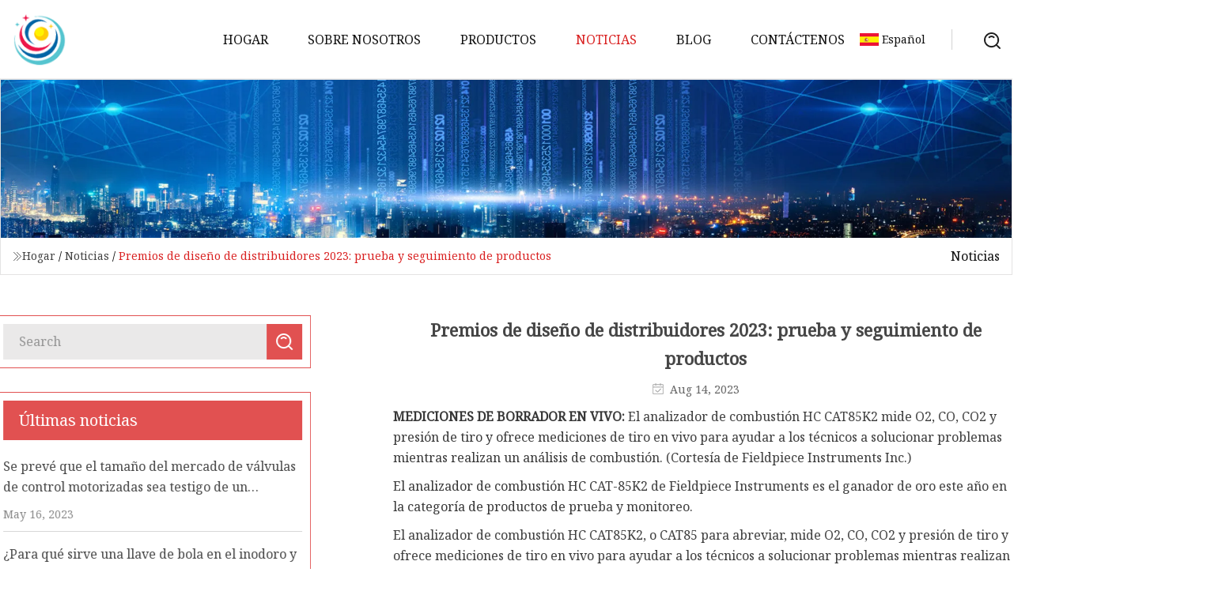

--- FILE ---
content_type: text/html; charset=utf-8
request_url: https://es.lcqyy.com/news/2023-dealer-design-awards-testing-and-monitoring-products.html
body_size: 6318
content:
<!doctype html>
<html lang="es">
<head>
<meta charset="utf-8" />
<title>Premios de diseño de distribuidores 2023: prueba y seguimiento de productos | OOValve Inc.</title>
<meta name="description" content="Premios de diseño de distribuidores 2023: prueba y seguimiento de productos" />
<meta name="keywords" content="Premios de diseño de distribuidores 2023: prueba y seguimiento de productos" />
<meta name="viewport" content="width=device-width, initial-scale=1.0" />
<meta name="application-name" content="OOValve Inc." />
<meta name="twitter:card" content="summary" />
<meta name="twitter:title" content="Premios de diseño de distribuidores 2023: prueba y seguimiento de productos | OOValve Inc." />
<meta name="twitter:description" content="Premios de diseño de distribuidores 2023: prueba y seguimiento de productos" />
<meta name="twitter:image" content="https://es.lcqyy.com/uploadimg/logo74481.png" />
<meta http-equiv="X-UA-Compatible" content="IE=edge" />
<meta property="og:site_name" content="OOValve Inc." />
<meta property="og:type" content="article" />
<meta property="og:title" content="Premios de diseño de distribuidores 2023: prueba y seguimiento de productos | OOValve Inc." />
<meta property="og:description" content="Premios de diseño de distribuidores 2023: prueba y seguimiento de productos" />
<meta property="og:url" content="https://es.lcqyy.com/news/2023-dealer-design-awards-testing-and-monitoring-products.html" />
<meta property="og:image" content="https://es.lcqyy.com/uploadimg/logo74481.png" />
<link href="https://es.lcqyy.com/news/2023-dealer-design-awards-testing-and-monitoring-products.html" rel="canonical" />
<link href="https://es.lcqyy.com/uploadimg/ico74481.png" rel="shortcut icon" type="image/x-icon" />
<link href="https://fonts.googleapis.com" rel="preconnect" />
<link href="https://fonts.gstatic.com" rel="preconnect" crossorigin />
<link href="https://fonts.googleapis.com/css2?family=Noto+Serif&display=swap" rel="stylesheet" />
<link href="/themes/hestia/toast.css" rel="stylesheet" />
<link href="/themes/hestia/red/style.css" rel="stylesheet" />
<link href="/themes/hestia/red/page.css" rel="stylesheet" />
<link href="/themes/hestia/aos.css" rel="stylesheet" />
<script type="application/ld+json">[{"@context":"https://schema.org/","@type":"BreadcrumbList","itemListElement":[{"@type":"ListItem","name":"Hogar","position":1,"item":"https://es.lcqyy.com/"},{"@type":"ListItem","name":"Noticias","position":2,"item":"https://es.lcqyy.com/news.html"},{"@type":"ListItem","name":"Premios de diseño de distribuidores 2023: prueba y seguimiento de productos","position":3,"item":"https://es.lcqyy.com/news/2023-dealer-design-awards-testing-and-monitoring-products.html"}]},{"@context":"http://schema.org","@type":"NewsArticle","mainEntityOfPage":{"@type":"WebPage","@id":"https://es.lcqyy.com/news/2023-dealer-design-awards-testing-and-monitoring-products.html"},"headline":"OOValve Inc.","image":{"@type":"ImageObject","url":"https://es.lcqyy.com"},"datePublished":"8/14/2023 12:00:00 AM","dateModified":"8/14/2023 12:00:00 AM","author":{"@type":"Organization","name":"OOValve Inc.","url":"https://es.lcqyy.com/"},"publisher":{"@type":"Organization","name":"es.lcqyy.com","logo":{"@type":"ImageObject","url":"https://es.lcqyy.com/uploadimg/logo74481.png"}},"description":"Premios de diseño de distribuidores 2023: prueba y seguimiento de productos"}]</script>
<script type="text/javascript" src="//info.53hu.net/traffic.js?id=08a984h6ak"></script>
</head>
<body class="index">
<!-- header -->
<header>
  <div class="container">
    <a href="/" class="head-logo" title="OOValve Inc."><img src="/uploadimg/logo74481.png" width="70" height="70" alt="OOValve Inc."><span>OOValve Inc.</span></a>
    <div class="menu-btn"><em></em><em></em><em></em></div>
    <div class="head-content">
      <nav class="nav"> 
        <ul>
          <li><a href="/">Hogar</a></li>
          <li><a href="/about-us.html">Sobre nosotros</a></li>
          <li><a href="/products.html">Productos</a><em class="iconfont icon-xiangxia"></em>
            <ul class="submenu">
              <li><a href="/on-off-valve.html">V&#xE1;lvula de encendido y apagado</a></li>
              <li><a href="/pneumatic-actuators.html">Actuadores neum&#xE1;ticos</a></li>
              <li><a href="/angle-stroke-control-valve.html">V&#xE1;lvula de control de carrera angular</a></li>
              <li><a href="/straight-stroke-control-valve.html">V&#xE1;lvula de control de carrera recta</a></li>
              <li><a href="/ball-on-off-valve.html">V&#xE1;lvula de bola de encendido y apagado</a></li>
              <li><a href="/ball-control-valve.html">V&#xE1;lvula de control de bola</a></li>
              <li><a href="/straight-globe-valve.html">V&#xE1;lvula de globo recta</a></li>
              <li><a href="/butterfly-on-off-valve.html">V&#xE1;lvula de mariposa de encendido y apagado</a></li>
              <li><a href="/butterfly-control-valve.html">V&#xE1;lvula de control de mariposa</a></li>
              <li><a href="/cryogenic-control-valve.html">V&#xE1;lvula de control criog&#xE9;nica</a></li>
              <li><a href="/micro-flow-control-valve.html">V&#xE1;lvula de control de microflujo</a></li>
              <li><a href="/cage-guided-control-valve.html">V&#xE1;lvula de control guiada por jaula</a></li>
            </ul>
          </li>
          <li class="active"><a href="/news.html">Noticias</a></li>
          <li><a href="/blog.html">Blog</a></li>
          <li><a href="/contact-us.html">Cont&#xE1;ctenos</a></li>
        </ul>
      </nav>
      <div class="head-search"><img src="/themes/hestia/images/search.png" width="21" height="21" alt="search"></div>
      <div class="search-input">
        <input type="text" name="" id="textsearch" placeholder="Keyword">
        <div class="search-btn" onclick="SearchProBtn()"><em class="iconfont icon-search"></em></div>
      </div>
    </div>
    <div class="languagelist">
      <div class="languagelist-title"><img src="/themes/hestia/images/language/es.png" alt="es"><span>Espa&#xF1;ol</span></div>
      <div class="languagelist-drop"><span class="languagelist-arrow"></span>
        <ul class="languagelist-wrap">
           <li class="languagelist-active"><a href="https://es.lcqyy.com/news/2023-dealer-design-awards-testing-and-monitoring-products.html"><img src="/themes/hestia/images/language/es.png" width="24" height="16" alt="Espa&#xF1;ol" title="es">Espa&#xF1;ol</a></li>
                                    <li>
                                        <a href="https://www.lcqyy.com/news/2023-dealer-design-awards-testing-and-monitoring-products.html">
                                            <img src="/themes/hestia/images/language/en.png" width="24" height="16" alt="English" title="en">
                                            English
                                        </a>
                                    </li>
                                    <li>
                                    <a href="https://fr.lcqyy.com/news/2023-dealer-design-awards-testing-and-monitoring-products.html">
                                            <img src="/themes/hestia/images/language/fr.png" width="24" height="16" alt="Français" title="fr">
                                            Français
                                        </a>
                                    </li>
                                    <li>
                                    <a href="https://de.lcqyy.com/news/2023-dealer-design-awards-testing-and-monitoring-products.html">
                                            <img src="/themes/hestia/images/language/de.png" width="24" height="16" alt="Deutsch" title="de">
                                            Deutsch
                                        </a>
                                    </li>
                                    <li>
                                        <a href="https://it.lcqyy.com/news/2023-dealer-design-awards-testing-and-monitoring-products.html">
                                            <img src="/themes/hestia/images/language/it.png" width="24" height="16" alt="Italiano" title="it">
                                            Italiano
                                        </a>
                                    </li>
                                    <li>
                                    <a href="https://pt.lcqyy.com/news/2023-dealer-design-awards-testing-and-monitoring-products.html">
                                            <img src="/themes/hestia/images/language/pt.png" width="24" height="16" alt="Português" title="pt">
                                            Português
                                        </a>
                                    </li>
                                    <li>
                                    <a href="https://ja.lcqyy.com/news/2023-dealer-design-awards-testing-and-monitoring-products.html"><img src="/themes/hestia/images/language/ja.png" width="24" height="16" alt="日本語" title="ja"> 日本語</a>
                                    </li>
                                    <li>
                                    <a href="https://ko.lcqyy.com/news/2023-dealer-design-awards-testing-and-monitoring-products.html"><img src="/themes/hestia/images/language/ko.png" width="24" height="16" alt="한국어" title="ko"> 한국어</a>
                                    </li>
                                    <li>
                                    <a href="https://ru.lcqyy.com/news/2023-dealer-design-awards-testing-and-monitoring-products.html"><img src="/themes/hestia/images/language/ru.png" width="24" height="16" alt="Русский" title="ru"> Русский</a>
                                    </li>
        </ul>
      </div>
    </div>
  </div>
</header>
<!-- header -->
<!-- main -->
<main>
  <section class="news-banner">
    <div class="news-banner-content"><img src="/themes/hestia/images/inner-banner.webp" class="news-banner-img" alt="banner">
      <div class="container news-banner-crumbs">
        <div><em class="iconfont icon-jiantou1"></em><a href="/" class="news-banner-crumbs-title">Hogar</a> / <a href="/news.html" class="news-banner-crumbs-title">Noticias</a> / <span class="news-banner-crumbs-present">Premios de diseño de distribuidores 2023: prueba y seguimiento de productos</span></div>
        <div class="news-banner-crumbs-right"><span>Noticias</span></div>
      </div>
    </div>
  </section>
  <section class="news-bottom news-details">
    <div class="container">
      <div class="news-content">
        <div class="news-left" data-aos="fade-right" data-aos-duration="800">
          <div class="news-left-top">
            <input type="text" name="" id="textsearch" placeholder="Search">
            <div class="news-search-btn" onclick="SearchProBtn()"><img src="/themes/hestia/images/page-search.webp" alt="pageSearch"></div>
          </div>
          <div class="news-left-bottom">
            <div class="news-left-bottom-title">&#xDA;ltimas noticias</div>
            <div> <a href="/news/the-motorised-control-valves-market-size-is-anticipated-to-witness-remarkable-growth-with-a-cagr-of-63-through-the-year-2030" class="news-left-b-item">
              <div class="news-left-b-item-r">
                <div><p>Se prevé que el tamaño del mercado de válvulas de control motorizadas sea testigo de un crecimiento notable, con una tasa compuesta anual del 6,3% hasta el año 2030</p><span>May 16, 2023</span></div>
              </div>
             </a> <a href="/news/what-purpose-does-a-ballcock-serve-in-your-toilet-and-how-can-you-replace-it-when-broken" class="news-left-b-item">
              <div class="news-left-b-item-r">
                <div><p>¿Para qué sirve una llave de bola en el inodoro y cómo se puede reemplazar cuando se rompe?</p><span>May 18, 2023</span></div>
              </div>
             </a> <a href="/news/common-applications-of-three" class="news-left-b-item">
              <div class="news-left-b-item-r">
                <div><p>Aplicaciones comunes de tres</p><span>May 20, 2023</span></div>
              </div>
             </a> <a href="/news/you-can-now-play-rocket-league-in-counter" class="news-left-b-item">
              <div class="news-left-b-item-r">
                <div><p>Ahora puedes jugar Rocket League en Counter</p><span>May 22, 2023</span></div>
              </div>
             </a> <a href="/news/transcript-mueller-water-products-inc-q3-2023-earnings-call-aug-04-2023" class="news-left-b-item">
              <div class="news-left-b-item-r">
                <div><p>Transcripción: Mueller Water Products, Inc., convocatoria de resultados del tercer trimestre de 2023, 4 de agosto de 2023</p><span>May 24, 2023</span></div>
              </div>
             </a>            </div>
          </div>
        </div>
        <div class="news-details-right" data-aos="fade-left" data-aos-duration="800">
          <h1 class="news-details-theme">Premios de diseño de distribuidores 2023: prueba y seguimiento de productos</h1>
          <div class="news-details-data"><span><img src="/themes/hestia/images/news-details-icon1.webp" alt="Aug 14, 2023">Aug 14, 2023</span></div>
          <p><strong>MEDICIONES DE BORRADOR EN VIVO:</strong> El analizador de combustión HC CAT85K2 mide O2, CO, CO2 y presión de tiro y ofrece mediciones de tiro en vivo para ayudar a los técnicos a solucionar problemas mientras realizan un análisis de combustión.  (Cortesía de Fieldpiece Instruments Inc.)</p><p>El analizador de combustión HC CAT-85K2 de Fieldpiece Instruments es el ganador de oro este año en la categoría de productos de prueba y monitoreo.</p><p>El analizador de combustión HC CAT85K2, o CAT85 para abreviar, mide O2, CO, CO2 y presión de tiro y ofrece mediciones de tiro en vivo para ayudar a los técnicos a solucionar problemas mientras realizan un análisis de combustión.</p><p> El CAT85 tiene una pantalla táctil de 5,5 pulgadas fácil de leer;  puede generar informes de tendencias en vivo con lecturas de O2, CO y CO2 para diagnósticos avanzados;  y se conecta a la aplicación Job Link System de Fieldpiece para ver tendencias, presiones de borrador y detalles del cliente, según la compañía.  La conexión a una impresora inalámbrica también está disponible para trabajos que requieren impresiones de documentación, dijo la compañía.</p><p> "Dado que los analizadores son caros, es útil tener uno que ayude a hacer el trabajo más fácil, más rápido y mejor", dijo Tinggui Hong, ingeniero senior de Fieldpiece.  "Esa es la intención de las características de diseño y la interfaz de usuario".</p><p>Según Hong, el CAT85 también incluye características como:</p><p>Zac DesJardins, propietario de Quality Comfort Inc., una empresa contratista de HVAC en Murfreesboro, Tennessee, dijo que el CAT85 ofrece una experiencia fácil de usar.</p><p>"Yo personalmente uso el CAT85K2 cuando realizo el mantenimiento de la calefacción o cuando sospecho que hay problemas de combustión en cualquier equipo alimentado por gas", dijo. "La prueba con un analizador de combustión es la única manera de saber realmente cómo está funcionando el equipo".</p><p>DesJardins dijo que la bomba HydroCycle es la característica más útil del CAT85.</p><p>"Esta característica bombea automáticamente el agua que queda en la sonda, lo que crea una experiencia sin complicaciones y mantiene una unidad limpia", dijo.</p><p>El CAT85, que se lanzó en agosto del año pasado, viene con una garantía de sensor de cuatro años y los sensores se pueden cambiar en el campo, si es necesario, para obtener el máximo tiempo de servicio, dijo Hong.</p><p> Hong dijo que se invirtieron muchos años de investigación en el desarrollo del CAT85.  Durante ese tiempo, la empresa se reunió con grupos focales;  fue de paseo con contratistas;  realizó varias rondas de pruebas beta;  y completó evaluaciones comparativas, análisis de mercado y pruebas de ciclo de vida, dijo.</p><p>Fieldpiece planea crear una versión internacional del CAT85, además de desarrollar un modelo de próxima generación que detectará óxidos de nitrógeno y óxidos de azufre.</p><p><strong>SIN FUGAS:</strong> La serie L de Resideo combina la válvula de cierre de fugas de agua Wi-Fi Resideo Braukmann L5 con múltiples detectores de fugas de agua y congelamiento Wi-Fi L1 para crear un sistema de defensa contra fugas en todo el hogar.  (Cortesía de Resideo)</p><p>El sistema inteligente de defensa contra fugas de agua Resideo L Series, que puede responder a las fugas con un apagado automático para prevenir daños por agua, es el ganador de Plata en la categoría de Productos de Prueba y Monitoreo.</p><p> El sistema, de Resideo Technologies Inc., combina la válvula de cierre de fugas de agua Wi-Fi Resideo Braukmann L5 con múltiples detectores de congelamiento y fugas de agua Wi-Fi L1 para crear un sistema de defensa contra fugas en todo el hogar, dijo la compañía.  La Serie L llegó al mercado en marzo de este año.</p><p> "Esta solución puede ayudar a los consumidores a evitar daños catastróficos en el hogar y, como resultado, ayuda a ahorrar agua y dinero", dijo Sam Raymakers, gerente senior de productos de Resideo.  “Los daños causados ​​por el agua son uno de los reclamos de seguro de hogar más comunes y costosos, y la mayoría se pueden prevenir.  Por lo general, las fugas de agua no se notan hasta que el daño ya está hecho”.</p><p> Según Raymakers, la válvula de cierre se conecta al suministro principal de agua de una casa y puede cerrar el agua si se detecta una fuga mediante un cable sensor o un sensor L1 emparejado.  La válvula incluye un actuador, una válvula de bola sin plomo, un adaptador de fuente de alimentación con un cable de 10 pies y un cable de detección de fugas de 5 pies.  La unidad cuenta con conectividad Wi-Fi y Bluetooth.</p><p>Además de cerrar el agua en caso de una fuga, el sistema rastrea la temperatura y la humedad y puede enviar alertas a los propietarios cuando se detecta un problema, dijo Raymakers.</p><p>"Este dispositivo compacto e inteligente envía notificaciones push y por correo electrónico móviles sobre fugas, temperaturas bajo cero y picos de humedad, lo que ayuda a sus clientes a evitar posibles daños y reparaciones costosas", dijo.</p><p> Se dedicaron aproximadamente dos años de investigación y planificación al desarrollo de la Serie L, dijo Raymakers.  La compañía utilizó encuestas en línea y varias rondas de investigación en el hogar con instaladores profesionales en diferentes regiones de EE. UU. para recopilar información para el desarrollo de productos, dijo.</p><p>Raymakers dijo que Resideo planea continuar introduciendo soluciones para prevenir daños por fugas agregando productos a la serie L (para fugas) y educar al público sobre formas eficientes de detener los daños por agua.</p><p>Se estima, dijo Raymakers, que en 2021 los productos Resideo evitaron 2,4 millones de galones de fugas de agua y 2,6 millones de dólares en reclamaciones de seguros.</p><p> Matt Jachman es el editor de legislación de ACHR NEWS.  Tiene más de 30 años de experiencia en periodismo comunitario y una licenciatura en inglés de la Universidad Estatal Wayne en Detroit.</p><strong>MEDICIONES DE BORRADOR EN VIVO:</strong><strong>SIN FUGAS:</strong>
          <div class="sharewrap"></div>
          <div class="details-right-bottom">
            <div class="details-right-bottom-page">
              <a href="/news/shelter.html">Anterior: Refugio</a>
              <a href="/news/how-to-clean-a-pool-filter-simple-guides-from-pool-experts.html">Pr&#xF3;ximo: C&#xF3;mo limpiar un filtro de piscina: gu&#xED;as sencillas de expertos en piscinas</a>
            </div>
            <div class="product-describe">Enviar Consulta</div>
            <div class="details-right-bottom-inqurey">
              <div class="details-b-inquiry-input">
                <input type="hidden" id="in-domain" value="es.lcqyy.com">
                <input type="text" name="" id="in-name" placeholder="Your Name:">
                <input type="text" name="" id="in-email" placeholder="Your Email:">
              </div>
              <div class="details-b-inquiry-text">
                <textarea name="" id="in-content" placeholder="Content*:"></textarea>
              </div>
            </div>
            <div class="product-describe-sub" onclick="SendInquiry()">Enviar</div>
          </div>
        </div>
      </div>
    </div>
  </section>
</main>

<!-- main -->
<!-- footer -->
<footer class="footer">
  <div class="container footer-top">
    <div class="footer-content footer-left" data-aos="fade-up" data-aos-duration="900">
      <p class="footer-item-title">Navegacion rapida</p>
      <span class="wrie"></span>
      <ul>
        <li><a href="/"><em class="iconfont icon-jinrujiantou"></em>Hogar</a></li>
        <li><a href="/about-us.html"><em class="iconfont icon-jinrujiantou"></em>Sobre nosotros</a></li>
        <li><a href="/products.html"><em class="iconfont icon-jinrujiantou"></em>Productos</a></li>
        <li><a href="/news.html"><em class="iconfont icon-jinrujiantou"></em>Noticias</a></li>
        <li><a href="/blog.html"><em class="iconfont icon-jinrujiantou"></em>Blog</a></li>
        <li><a href="/contact-us.html"><em class="iconfont icon-jinrujiantou"></em>Cont&#xE1;ctenos</a></li>
        <li><a href="/sitemap.xml"><em class="iconfont icon-jinrujiantou"></em>mapa del sitio</a></li>
      </ul>
    </div>
    <div class="footer-content footer-center" data-aos="fade-up" data-aos-duration="1000">
      <p class="footer-item-title">Producto</p>
      <span class="wrie"></span>
      <div class="footer-center-content">
        <ul class="footer-center-content-left">
          <li><a href="/on-off-valve.html"><em class="iconfont icon-jinrujiantou"></em>V&#xE1;lvula de encendido y apagado</a></li>
          <li><a href="/pneumatic-actuators.html"><em class="iconfont icon-jinrujiantou"></em>Actuadores neum&#xE1;ticos</a></li>
          <li><a href="/angle-stroke-control-valve.html"><em class="iconfont icon-jinrujiantou"></em>V&#xE1;lvula de control de carrera angular</a></li>
          <li><a href="/straight-stroke-control-valve.html"><em class="iconfont icon-jinrujiantou"></em>V&#xE1;lvula de control de carrera recta</a></li>
          <li><a href="/ball-on-off-valve.html"><em class="iconfont icon-jinrujiantou"></em>V&#xE1;lvula de bola de encendido y apagado</a></li>
          <li><a href="/ball-control-valve.html"><em class="iconfont icon-jinrujiantou"></em>V&#xE1;lvula de control de bola</a></li>
          <li><a href="/straight-globe-valve.html"><em class="iconfont icon-jinrujiantou"></em>V&#xE1;lvula de globo recta</a></li>
          <li><a href="/butterfly-on-off-valve.html"><em class="iconfont icon-jinrujiantou"></em>V&#xE1;lvula de mariposa de encendido y apagado</a></li>
          <li><a href="/butterfly-control-valve.html"><em class="iconfont icon-jinrujiantou"></em>V&#xE1;lvula de control de mariposa</a></li>
          <li><a href="/cryogenic-control-valve.html"><em class="iconfont icon-jinrujiantou"></em>V&#xE1;lvula de control criog&#xE9;nica</a></li>
        </ul>
      </div>
    </div>
    <div class="footer-content footer-right" data-aos="fade-up" data-aos-duration="1100">
      <p class="footer-item-title">Empresa socia</p>
      <span class="wrie"></span>
      <ul>
<li><a href="https://www.bftpaneles.com/" target="_blank">BFTPANEL - Proveedor Global de Soluciones para Revestimientos y Fachadas</a></li>      </ul>
    </div>
  </div>
  <div class="container footer-bottom">
    <ul>
      <li><a href="/products.html" rel="nofollow" title="facebook"><em class="iconfont icon-facebook"></em></a></li>
      <li><a href="/products.html" rel="nofollow" title="twitter"><em class="iconfont icon-twitter-fill"></em></a></li>
      <li><a href="/products.html" rel="nofollow" title="pinterest"><em class="iconfont icon-pinterestpinterest30"></em></a></li>
      <li><a href="/products.html" rel="nofollow" title="linkedin"><em class="iconfont icon-linkedin"></em></a></li>
      <li><a href="/products.html" rel="nofollow" title="TikTok"><em class="iconfont icon-icon_TikTok"></em></a></li>
      <li><a href="/products.html" rel="nofollow" title="youtube"><em class="iconfont icon-youtube"></em></a></li>
    </ul>
    <p>Copyright &copy; es.lcqyy.com, Todos los derechos reservados.&nbsp;&nbsp;<a href="/privacy-policy.html">Privacy Policy</a></p>
    <p>Correo electr&#xF3;nico <a href="mail:victor@lcqyy.com" target="_blank"><span class="__cf_email__" data-cfemail="483e212b3c273a08242b393131662b2725">[email&#160;protected]</span></a></p>
  </div>
  <div class="gotop"><span>TOP</span></div>
</footer>
<!-- footer -->
 
<!-- script --> 
<script data-cfasync="false" src="/cdn-cgi/scripts/5c5dd728/cloudflare-static/email-decode.min.js"></script><script src="/themes/hestia/js/jq.3.6.1.js"></script>
<script src="/themes/hestia/js/aos.js"></script>
<script src="/themes/hestia/js/share.js"></script>
<script src="/themes/hestia/js/lazyload.js"></script>
<script src="/themes/hestia/js/totast.js"></script>
<script src="/themes/hestia/js/axios.min.js"></script>
<script src="/themes/hestia/js/sub.js"></script>
<script src="/themes/hestia/js/head.js"></script>
<script defer src="https://static.cloudflareinsights.com/beacon.min.js/vcd15cbe7772f49c399c6a5babf22c1241717689176015" integrity="sha512-ZpsOmlRQV6y907TI0dKBHq9Md29nnaEIPlkf84rnaERnq6zvWvPUqr2ft8M1aS28oN72PdrCzSjY4U6VaAw1EQ==" data-cf-beacon='{"version":"2024.11.0","token":"e9ef19fb75244313ac62ab10f401eb67","r":1,"server_timing":{"name":{"cfCacheStatus":true,"cfEdge":true,"cfExtPri":true,"cfL4":true,"cfOrigin":true,"cfSpeedBrain":true},"location_startswith":null}}' crossorigin="anonymous"></script>
</body>
</html>
